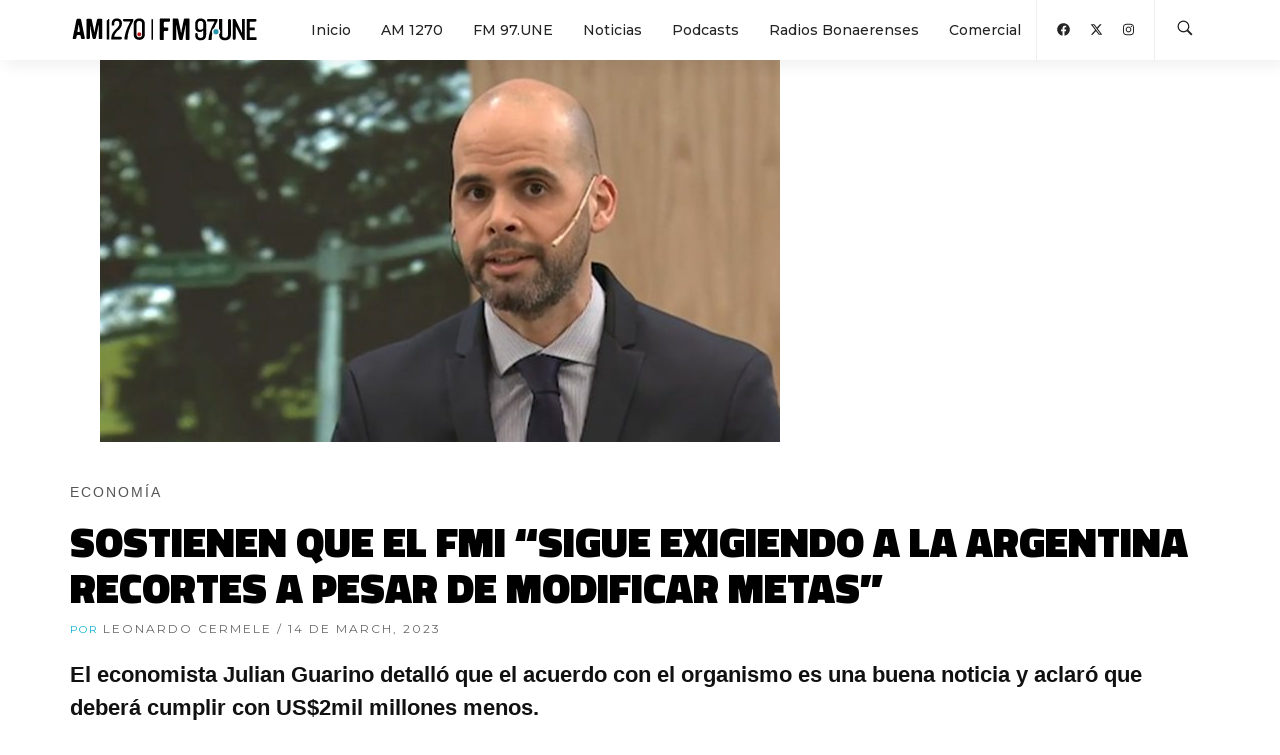

--- FILE ---
content_type: text/html; charset=UTF-8
request_url: https://provinciaradio.com.ar/noticia.php?noti_id=10621
body_size: 4848
content:
<!DOCTYPE html>
<html lang="es">
  <head>
    <title>SOSTIENEN QUE EL FMI “SIGUE EXIGIENDO A LA ARGENTINA RECORTES A PESAR DE MODIFICAR METAS”</title>
    <meta charset="UTF-8">
    <meta name="viewport" content="width=device-width, initial-scale=1.0, maximum-scale=1.0, user-scalable=no">
    <meta http-equiv="X-UA-Compatible" content="IE=edge,chrome=1">
    <meta name="keywords" content="radio, provincia, am1270, fm97une, am, fm, buenos aires, la radio, provincia">
    <link rel="shortcut icon" href="https://provinciaradio.com.ar/images/favicon.png">
    <link rel="shortcut icon" href="https://provinciaradio.com.ar/images/favicon.ico">
    <link rel="stylesheet" href="https://provinciaradio.com.ar/css/bundle.css?v=0.42418700 1768447158"> 
    <link rel="stylesheet" href="https://provinciaradio.com.ar/css/hody-icons.css">
    <link rel="stylesheet" href="https://provinciaradio.com.ar/css/style.css?v=1768447158">
    <link rel="stylesheet" href="https://provinciaradio.com.ar/css/funcional_button.css">
    <link href="https://fonts.googleapis.com/css2?family=Montserrat:ital,wght@0,100;0,200;0,300;0,400;0,500;0,600;0,700;0,800;0,900;1,100;1,200;1,300;1,400;1,500;1,600;1,700;1,800;1,900&family=Oswald:wght@200;300;400;469;500;600;700&family=Titillium+Web:ital,wght@0,200;0,300;0,400;0,600;0,700;0,900;1,200;1,300;1,400;1,600;1,700&display=swap" rel="stylesheet">
    <link rel="stylesheet" href="https://maxcdn.bootstrapcdn.com/font-awesome/4.7.0/css/font-awesome.min.css">    
    <link rel="stylesheet" href="https://cdn.jsdelivr.net/npm/glider-js@1/glider.min.css">

    <!-- TOTO -->
    <link rel="stylesheet" href="https://provinciaradio.com.ar/css/funcional.css">
    <!-- Global site tag (gtag.js) - Google Analytics -->
    <script async src="https://www.googletagmanager.com/gtag/js?id=G-1LC2CWY6VE"></script>
    <script defer src="js/fa/brands.js"></script>
    <script defer src="js/fa/solid.js"></script>
    <script defer src="js/fa/regular.js"></script>
    <script defer src="js/fa/fontawesome.js"></script>
    <script>
      window.dataLayer = window.dataLayer || [];
      function gtag(){dataLayer.push(arguments);}
      gtag('js', new Date());
      gtag('config', 'G-1LC2CWY6VE');
    </script>
  </head>

<div class="wrapper">

    
<nav id="navbar">
  <div class="navbar-wrapper">
    <div class="container">
      <div class="logo">
        <a href="#arriba">
                      <img src="https://provinciaradio.com.ar/images/radio-provincia-am1270-fm97une-ba-21.svg" alt="Radio Provincia AM1270 FM97.UNE" height="50" width="200" class="logo-light" />
            <img src="https://provinciaradio.com.ar/images/radio-provincia-am1270-fm97une-ba-22.svg" alt="Radio Provincia AM1270 FM97.UNE" height="50" width="200" class="logo-dark" />
                   </a>
     
      </div>
      <div class="menu-extras">
        <div class="menu-item">
          <div class="nav-toggle">
            <button class="menu-toggle" type="button" aria-expanded="false" aria-controls="navigation" aria-label="Abrir el menú principal">
              <div class="hamburger" aria-hidden="true">
                <div class="hamburger-box">
                  <div class="hamburger-inner"><span></span>
              </div>
            </button>
          </div>
        </div>
      </div>
      <div id="navigation">
        <ul class="navigation-menu nav">
                      <li>
              <a href="https://provinciaradio.com.ar/index.php" >
                Inicio              </a>
            </li>
                      <li>
              <a href="https://provinciaradio.com.ar/am1270.php" >
                AM 1270              </a>
            </li>
                      <li>
              <a href="https://provinciaradio.com.ar/fm97une.php" >
                FM 97.UNE              </a>
            </li>
                      <li>
              <a href="https://provinciaradio.com.ar/noticias.php" >
                Noticias              </a>
            </li>
                      <li>
              <a href="#classes" data-scroll="true">
                Podcasts              </a>
            </li>
                      <li>
              <a href="https://provinciaradio.com.ar/radios_bonaerenses.php" >
                Radios Bonaerenses              </a>
            </li>
                      <li>
              <a href="https://provinciaradio.com.ar/contacto.php" >
                Comercial              </a>
            </li>
          
          <div class="menu-extras">
            <div class="menu-item">
              <div class="header-socials">
                <ul>
                                      <li>
                      <a target="_blank" 
                          href="https://www.facebook.com/Provincia1270/"
                          aria-label="Abrir Facebook"
                      >
                        <i class="fa-brands fa-facebook" 
                            aria-hidden="true" focusable="false"></i>
                        <span class="visually-hidden">Facebook</span>
                      </a>
                    </li>
                                      <li>
                      <a target="_blank" 
                          href="https://twitter.com/provincia1270?lang=es"
                          aria-label="Abrir X (Ex-Twitter)"
                      >
                        <i class="fa-brands fa-x-twitter" 
                            aria-hidden="true" focusable="false"></i>
                        <span class="visually-hidden">X (Ex-Twitter)</span>
                      </a>
                    </li>
                                      <li>
                      <a target="_blank" 
                          href="https://www.instagram.com/provincia1270/"
                          aria-label="Abrir Instagram"
                      >
                        <i class="fa-brands fa-instagram" 
                            aria-hidden="true" focusable="false"></i>
                        <span class="visually-hidden">Instagram</span>
                      </a>
                    </li>
                                  </ul>
              </div>
            </div>



            <div class="menu-item">
              <div class="open-search-form">
                <a href="busqueda.php" aria-label="Buscar en la web">
                  <i class="hc-search" aria-hidden="true" role="presentation"></i>
                  <span class="visually-hidden">Buscar en la web</span>
                </a>
              </div>
            </div>
          </div>
        </ul>
      </div>
    </div>
  </div>
</nav>
    <div id="arriba" style="display:block;position:absolute;color:transparent">Hola</div>

    <section style="padding-top:60px;padding-bottom:0px;">
        <div class="container" style="padding:0px">
            <div class="row">
                <div class="col-xs-12 col-md-8">
                                        <div class="contenedor-portada" style="text-align:center">
                        <img src=images/IMG-58c0d92f-a849-4de5-9146-e16901cb5d8f.jpg alt="SOSTIENEN QUE EL FMI “SIGUE EXIGIENDO A LA ARGENTINA RECORTES A PESAR DE MODIFICAR METAS”">                    
                    </div>
                </div>
            </div>
        </div>
    </section>
    

    <!-- -->
    <section style="border-top:none;">
        <div class="container">
            <div id="overlay-spinner">
                <div style="position:absolute;left:50%;top:300px;width:100%">
                    <div class="loader text-center"></div>
                </div>
            </div>
            <div class="row">
                <div class="col-lg-12">
                    <div class="fn-noti-volanta" style="margin-top:-70px;text-transform:uppercase">
                        ECONOMÍA                    </div>
                    <input type="hidden" id="in_noti_id" name="in_noti_id" value="10621">
                    <h1 class="titulo-radio-noticias" style="margin-top:15px;text-transform:uppercase">
                        SOSTIENEN QUE EL FMI “SIGUE EXIGIENDO A LA ARGENTINA RECORTES A PESAR DE MODIFICAR METAS”                    </h1>
                    <div class="autor-podcast cantidad_nombre-podcast">
                        <span class="texto-azul-provincia2">
                            Por 
                        </span>
                        leonardo cermele                        <span> / 14 de March, 2023                        </span>
                    </div>
                    <div class="fn-noti-subtitulo" style="margin-top:15px;margin-bottom:15px;">
                        El economista Julian Guarino detalló que el acuerdo con el organismo es una buena noticia y aclaró que deberá cumplir con US$2mil millones menos.                    </div>
                </div>
                <div class="col-md-8">
                    <article class="post-single">
                        <div class="post-body">
                            <div class="row funcional-text-editor">
                                En contacto con La Mecha por Radio Provincia, el director de Ámbito Financiero analizó el acuerdo del Gobierno con el FMI en relación al cambio de metas de acumulación de reservas para 2023.Se estableció una reducción de casi US$ 2 mil millones en la meta de acumulación de reservas internacionales. "Es una buena noticia, porque Argentina venía teniendo problemas desde el último trimestre del 2022 para cumplir ciertas metas” indicó.<p><br></p><p><audio src="audio/AUD-41106808-7bbd-4fbb-9c49-188b6f131b99.mp3" controls=""></audio><br><p>Guarino precisó que “una de las metas es la cantidad de dinero que emite el Banco Central para financiar los gastos del Gobierno y se está cumpliendo. Al igual que la de reducción  del gasto público y la de la acumulación de dólares en el Banco Central. Argentina va a tener que cumplir con US$2 mil millones menos y eso es una buena noticia”. </p><p>Aunque advirtió que “hay una contradicción, porque va a ser muy difícil de cumplir por la sequía, que impacta  no solo en la exportación y en la producción de menos granos. El Fondo le sigue exigiendo a Argentina recortes a pesar de la modificación de metas”.</p><p><br></p></p>                            </div>
                        </div>
                        <div class="post-tags">
                                                    </div>                            
                    </article>
                </div>
            </div>
            <div class="row">
                <div class="col-lg-8">
                    <div class="btn-container mb-15">
                        <a href="noticias.php" class="btn btn-color-out upper no-radius btn-lg btn-block">Volver a Noticias</a>
                    </div>
                </div>
            </div>
        </div>
    </section>
                
    <footer id="footer" class="light-footer">
    <div class="footer-widgets">
        <div class="container">
            <div class="row">
                <div class="col-md-3 col-sm-6">
                    <div class="widget">
                        <figure class="footer-logo mb-15">
                            <img src="images/radio-provincia-am1270-fm97une-ba-22.svg" alt="Radio Provincia / AM 1270 / FM 97.UNE">
                        </figure>
                        <div class="textwidget">
                            <div>
                                Somos la Radio Pública de la Provincia de Buenos Aires.<br>
                                Iniciamos transmisiones el 18 de febrero de 1937, HOY renovamos la mística con vigencia hacia el futuro.
                            </div>
                            <div>
                                <br>
                                <a href="5492216097890"target="_blank"><i class="hc-call"></i>&nbsp;&nbsp;0221 609-7890</a>
                                <br>
                                <a href="#"target="_blank"><i class="hc-pin"></i>&nbsp;&nbsp;Av. 53 810 - La Plata - Bs. As.
                                </a>
                            </div>
                        </div>
                    </div>
                </div>
                <div class="col-md-3 col-sm-6">
                    <div class="widget">
                        <h5>MENÚ</h5>
                        <div class="menu-footer">
                            <ul>
                                <li><a href="./index.php">Inicio</a></li>
                                <li><a href="./am1270.php">AM 1270</a></li>
                                <li><a href="./fm97une.php">FM 97.UNE</a> </li>
                                <li><a href="./acerca.php">Institucional</a> </li>
                                <li><a href="./contacto.php">Contacto comercial</a></li>
                            </ul>
                        </div>
                    </div>
                </div>
                <div class="col-md-3 col-sm-6">
                    <div class="widget">
                        <h5>NOTICIAS</h5>
                        <div class="menu-footer">
                            <ul>
                            <li><a href="./noticias.php?seccion=provincia">Provincia</a></li>
                            <li><a href="./noticias.php?seccion=nacional">Nacional</a></li>
                            <li><a href="./noticias.php?seccion=deportes">Deportes</a></li>
                            <li><a href="./noticias.php?seccion=cultura">Cultura</a></li>    
                        </ul>
                    </div>
                </div>
            </div>
            <div class="col-md-3 col-sm-6">
                <div class="widget">
                    <h5>SUENA</h5>
                    <div class="menu-footer">
                        <ul>
                            <li><a href="./index.php#classes">Podcasts</a></li>
                            <li><a href="./fm97une.php#musica">Música</a></li> 
                            <li><a href="#programacion" data-scroll="true" onclick="programacion_mostrar(event, document.getElementById('programacion_btn_am'),'am')">Programación AM 1270</a></li>
                            <li><a href="#programacion" data-scroll="true" onclick="programacion_mostrar(event, document.getElementById('programacion_btn_fm'),'fm')">Programación FM 97.UNE</a></li>
                        </ul>
                    </div>
                </div>
            </div>
            <div class="col-lg-12">
                <ul class="social-list text-center">
                                        <li>
                      <a target="_blank" href="https://www.facebook.com/Launeok971" aria-label="Ir a Facebook">
                        <i class="fa-brands fa-facebook" aria-hidden="true"></i>
                        <span class="visually-hidden">Ir a Facebook</span>
                      </a>
                    </li>
                                      <li>
                      <a target="_blank" href="https://twitter.com/LaUneok" aria-label="Ir a X (Ex-Twitter)">
                        <i class="fa-brands fa-x-twitter" aria-hidden="true"></i>
                        <span class="visually-hidden">Ir a X (Ex-Twitter)</span>
                      </a>
                    </li>
                                      <li>
                      <a target="_blank" href="https://www.instagram.com/launeok/" aria-label="Ir a ">
                        <i class="fa-brands fa-instagram" aria-hidden="true"></i>
                        <span class="visually-hidden">Ir a </span>
                      </a>
                    </li>
                                  </ul>
            </div>
            <div class="col-md-12 font-12 text-center mobilizate">
                <br>
            </div>
        </div>
    </div>
</footer>
    </div> <!-- DIV#WRAPPER -->


    <!-- /.modal search--> 
<div id="search-modal">
    <div class="centrize">
        <div class="v-center">
            <div class="container">
                <form class="search-form" action="buscar.php" method="get">
                    <label for="q" class="visually-hidden">Buscar en el sitio</label>
                    <input class="form-control" type="search" required name="q" id="q"
                            placeholder="Haga su búsqueda" value="" style="color:white!important;"
                            aria-label="Buscar en el sitio"
                    >
                    <button type="submit" class="visually-hidden">Buscar</button>
                </form>
            </div>
        </div>
    </div>
    <a id="close-search-modal" href="busqueda.html" aria-label="Cerrar buscador">
        <i class="hc-close" aria-hidden="true"></i>
        <span class="visually-hidden">Cerrar buscador</span>
    </a>
    </div>
    <div class="modal fade" id="share" tabindex="-1" role="dialog" aria-labelledby="myModalLabel" aria-hidden="true">
    <div class="modal-dialog">
        <div class="modal-content  color-background-share">
            <div class="modal-header">
                <button type="button" class="close" data-dismiss="modal">
                    <span aria-hidden="true">×</span><span class="sr-only">Cerrar</span>
                </button>
                <h4 class="modal-title text-center" id="myModalLabel" aria-label="Compartir en:">
                    <i class="pe-7s-share" aria-hidden="true" role="img"></i> Comparta en:
                </h4>
            </div>
            <div class="modal-body">
                <a class="btn btn-block btn-default" id="fb_modal_btn" aria-label="Compartir en Facebook">
                    <i class="fa-brands fa-facebook" aria-hidden="true" role="img"></i>  Facebook
                </a> 
                <div class="sep5">
                </div>
                <a class="btn btn-block btn-default" id="tw_modal_btn" aria-label="Compartir en X (ex Twitter)">
                    <i class="fa-brands fa-twitter" aria-hidden="true" role="img"></i>  X
                </a>
                <div class="sep5">
                </div>
                <a class="btn btn-block btn-default" id="wa_modal_btn" aria-label="Compartir en WhatsApp">
                    <i class="fa-brands fa-whatsapp" aria-hidden="true" role="img"></i>  Whatsapp
                </a>
                <a class="btn btn-block btn-default" id="li_modal_btn" aria-label="Copiar enlace">
                    <i class="fa fa-copy" aria-hidden="true" role="img"></i>  Copiar Enlace
                </a>
                <label for="li_modal_in" class="vissualy-hidden">Dirección de enlace a copiar</label>
                <input type="text" id="li_modal_in" style="opacity:0" aria-hidden="true">
                <span id="li_modal_msg" style="display:none;color:var(--color-success);width:100%;text-align:center">Se ha copiado la dirección de enlace</span>
            </div>
        </div>
    </div>
</div>
    <div id="toast">
    <div class="container">
        <div class="row text-center">
            <div class="col-xs-1 col-md-3"></div>
            <div class="alert alert-success alert-dismissible col-xs-10 col-md-6 shadow" role="alert">
                <div class="alert-icon">
                    <i class="hc-checkmark-circle" aria-hidden="true" role="presentation"></i>
                </div>
                <p class="text-left"></p>
                <button class="close" type="button" onclick="$(this).closest('div').hide();" aria-label="Close"><i class="hc-close"></i>
                </button>
            </div>
            <div class="col-xs-1 col-md-3"></div>
        </div>
    </div>
</div>
    

    <script src="https://ajax.googleapis.com/ajax/libs/jquery/2.2.4/jquery.min.js"></script>
    <script type="text/javascript" src="js/bundle.js"></script>
    <script type="text/javascript" src="js/main.js"></script>
    <script type="text/javascript" src="js/funcional.min.js"></script>
    <script type="text/javascript">
    $(function(){
            })
    </script>
  </body>
</html>


--- FILE ---
content_type: image/svg+xml
request_url: https://provinciaradio.com.ar/images/radio-provincia-am1270-fm97une-ba-21.svg
body_size: 4380
content:
<?xml version="1.0" encoding="utf-8"?>
<!-- Generator: Adobe Illustrator 21.0.0, SVG Export Plug-In . SVG Version: 6.00 Build 0)  -->
<svg version="1.1" id="Layer_1" xmlns="http://www.w3.org/2000/svg" xmlns:xlink="http://www.w3.org/1999/xlink" x="0px" y="0px"
	 viewBox="0 0 397 62" style="enable-background:new 0 0 397 62;" xml:space="preserve">
<style type="text/css">
	.st0{fill:#BE1717;}
	.st1{fill:#FFFFFF;}
	.st2{fill:none;stroke:#FFFFFF;stroke-width:3;stroke-linecap:round;stroke-linejoin:round;}
</style>
<title>radio-provincia-am1270-fm97une-ba</title>
<circle class="st0" cx="137.6" cy="41" r="4"/>
<path class="st1" d="M78,9.8h-2.4c0.1,1.3-0.8,2.5-2.2,2.7c-0.2,0-0.3,0-0.5,0v38.8H78V9.8z"/>
<path class="st1" d="M103.1,48.6c0-1.5-1.2-2.6-2.7-2.6H87.8c0-2.9,1.4-6.8,5.8-11.2c6.1-5,9.6-9.8,9.6-15.3S100.4,8.9,92.8,8.9
	c-6.8,0-10.1,4.9-10.1,10.4v3.9h5v-3.8c0-3.6,1.6-5.6,5.2-5.6c3.4,0,5.1,2.1,5.1,5.4c0,4.1-2.2,7.2-7.3,11.9
	c-7.4,7.5-8.7,12.1-8.7,18v2.2h18.4C101.9,51.3,103.1,50.1,103.1,48.6z"/>
<path class="st1" d="M107.7,15.1H120c-6.2,11.1-11.7,24.7-11.9,36.2h6c0.1-13.5,4.5-23.8,11.8-37.8V9.8h-18.2
	c-1.4,0.1-2.5,1.3-2.5,2.8C105.3,13.9,106.3,15,107.7,15.1z"/>
<path class="st1" d="M137.6,8.9c-6.8,0-11,4.4-11,10.8v21.8c0,6.4,4.2,10.8,11,10.8s11-4.4,11-10.8V19.7
	C148.6,13.3,144.3,8.9,137.6,8.9z M143.1,42c0,2.8-2.1,5.1-5.5,5.1s-5.5-2.3-5.5-5.1V19.1c0-2.8,2.1-5.1,5.5-5.1s5.5,2.3,5.5,5.1V42
	z"/>
<path class="st1" d="M24,50.4c-1.1,0-2.1-0.9-2.3-2l-0.7-4c-0.2-1.1-1.2-2-2.3-2h-3.2c-1.2,0-2.1,0.9-2.4,2l-0.8,4.1
	c-0.2,1.1-1.2,2-2.4,2H6.9c-0.9,0-1.6-0.6-1.7-1.5c0-0.2,0-0.3,0.1-0.5l7.4-36.8c0.2-1.1,1.2-2,2.4-2h4.5c1.2,0,2.1,0.9,2.4,2
	l7.4,36.8c0.2,0.8-0.3,1.7-1.1,1.9c-0.2,0-0.3,0.1-0.5,0.1L24,50.4z M17.6,22.6c-0.2-1.1-0.5-1.1-0.6,0l-2.1,11.8
	c-0.2,0.9,0.3,1.8,1.2,2c0.1,0,0.3,0,0.4,0h1.2c0.9,0,1.7-0.7,1.7-1.6c0-0.1,0-0.3,0-0.4L17.6,22.6z"/>
<path class="st1" d="M58.8,50.4c-1.1,0-2-0.9-2-2V22.9c0-1.1-0.2-1.1-0.4,0l-0.9,4.9c-0.2,1.1-0.5,2.9-0.8,3.9l-3.5,16.7
	c-0.3,1.1-1.2,2-2.4,2h-1.8c-1.2,0-2.1-0.9-2.4-2l-3.3-16.8c-0.2-1.1-0.5-2.9-0.7-3.9l-0.9-4.9c-0.2-1.1-0.3-1.1-0.3,0v25.6
	c0,1.1-0.9,2-2,2h-2.8c-1.1,0-2-0.9-2-2V11.7c0-1.1,0.9-2,2-2h6.2c1.2,0,2.1,0.9,2.4,2l3.4,16.8c0.2,1.1,0.5,2.9,0.7,3.9l0.6,3.5
	c0.2,1.1,0.5,1.1,0.7,0l0.6-3.6c0.2-1.1,0.5-2.9,0.8-3.9l3.4-16.8c0.2-1.1,1.2-2,2.4-2H62c1.1,0,2,0.9,2,2v36.8c0,1.1-0.9,2-2,2
	H58.8z"/>
<path class="st1" d="M259.2,9.2c-6.9,0-10.8,4.4-10.8,10.8v7.6c0,4.9,3.2,8.8,8.7,8.8c3,0.1,5.8-1.3,7.5-3.7v9.7
	c0,3.5-1.6,5.7-5.2,5.7s-5.9-1.8-5.9-5.5v-2l0,0c0-1.4-1.1-2.5-2.5-2.5l0,0c-1.4,0-2.5,1.1-2.5,2.5v2.7c0,5.5,3.8,9.7,10.7,9.7
	c6.9,0,11-4.2,11-10.9v-22C270.2,13.5,266.4,9.2,259.2,9.2z M264.7,26.9c0,2.8-2,5-5.4,5c-3.8,0-5.4-2.2-5.4-5v-7.6
	c0-3,1.9-5.1,5.4-5.1c3.5,0,5.4,2.5,5.4,5.5V26.9z"/>
<path class="st1" d="M286,28.4c1.9-4.6,4.2-9.3,6.9-14.6v-3.7h-18.5c-1.5,0-2.6,1.2-2.6,2.7c0,1.5,1.2,2.6,2.6,2.6H287
	c-6.3,11.2-11.8,25-12.1,36.7h6.1c0-4.2,0.5-8.4,1.4-12.5c-2.2-4-0.7-9,3.3-11.2C285.8,28.5,285.9,28.4,286,28.4z"/>
<path class="st1" d="M341.1,38.3l-3.4-7.3l-10-20.8h-4.9v39.2c0,1.6,1.3,2.8,2.8,2.8c1.6,0,2.8-1.3,2.8-2.8c0,0,0,0,0,0v-25l3.5,7.4
	l10.4,20.5h4.2v-42h-5.7L341.1,38.3z"/>
<path class="st1" d="M356.4,32.7h9.9v-5.2h-9.9v-12h10.9c1.5,0,2.7-1.2,2.7-2.7s-1.2-2.7-2.7-2.7h-16.9v42H370v-5.4h-13.6V32.7z"/>
<circle class="st0" cx="289.6" cy="35.8" r="5.1"/>
<path class="st1" d="M316.4,10.1c-1.6,0-3,1.2-3.1,2.9v29.1c0,3.7-1.8,5.7-5.7,5.7s-5.7-2-5.7-5.7v-32h-6v20.2
	c2.7,3.1,2.7,7.8,0,10.9v0.9c0,6.9,4.9,11,11.7,11s11.7-4,11.7-11V13C319.2,11.4,317.9,10.2,316.4,10.1z"/>
<path class="st1" d="M188.3,15.7c-1.1,0-2,0.9-2,2c0,0,0,0,0,0v7.5c0,1.1,0.9,2,2,2h5c1.1,0,2,0.9,2,2V32c0,1.1-0.9,2-2,2h-5
	c-1.1,0-2,0.9-2,2v14.5c0,1.1-0.9,2-2,2h-4.1c-1.1,0-2-0.9-2-2V10.9c0-1.1,0.9-2,2-2h16.4c1.1,0,2,0.9,2,2v2.8c0,1.1-0.9,2-2,2
	H188.3z"/>
<path class="st1" d="M231.7,52.5c-1.1,0-2-0.9-2-2V22.9c0-1.1-0.2-1.1-0.4,0l-1,5.6c-0.2,1.1-0.6,2.9-0.8,3.9l-3.8,18.2
	c-0.3,1.1-1.2,2-2.4,2h-2.2c-1.2,0-2.1-0.9-2.4-2l-3.6-18.2c-0.2-1.1-0.6-2.9-0.7-3.9l-1-5.6c-0.2-1.1-0.4-1.1-0.4,0v27.7
	c0,1.1-0.9,2-2,2h-3.3c-1.1,0-2-0.9-2-2V10.9c0-1.1,0.9-2,2-2h6.9c1.2,0,2.1,0.9,2.4,2l3.7,18.2c0.2,1.1,0.6,2.9,0.7,3.9l0.7,4.1
	c0.2,1.1,0.5,1.1,0.7,0l0.7-4.1c0.2-1.1,0.5-2.9,0.8-3.9l3.7-18.2c0.2-1.1,1.2-2,2.4-2h6.9c1.1,0,2,0.9,2,2v39.6c0,1.1-0.9,2-2,2
	H231.7z"/>
<line class="st2" x1="163.1" y1="11.7" x2="163.1" y2="50.7"/>
</svg>
